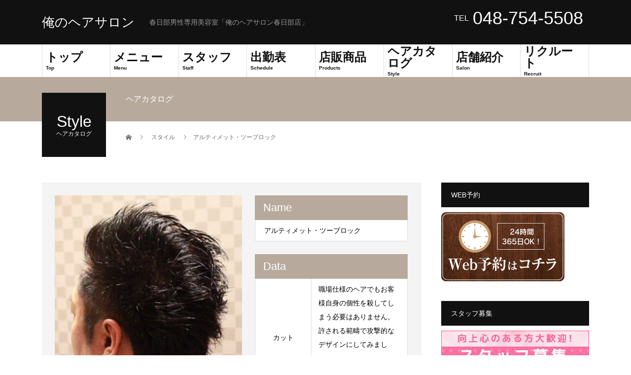

--- FILE ---
content_type: text/html; charset=UTF-8
request_url: https://ore-salon.net/style/style121/
body_size: 13249
content:
<!DOCTYPE html>
<html lang="ja">
<head>
<meta charset="UTF-8">
<meta name="description" content="春日部男性専用美容室「俺のヘアサロン春日部店」">
<meta name="viewport" content="width=device-width">
<title>アルティメット・ツーブロック &#8211; 俺のヘアサロン</title>
<meta name='robots' content='max-image-preview:large' />
<link rel='dns-prefetch' href='//webfonts.xserver.jp' />
<link rel="alternate" type="application/rss+xml" title="俺のヘアサロン &raquo; フィード" href="https://ore-salon.net/feed/" />
<link rel="alternate" type="application/rss+xml" title="俺のヘアサロン &raquo; コメントフィード" href="https://ore-salon.net/comments/feed/" />
<link rel="alternate" title="oEmbed (JSON)" type="application/json+oembed" href="https://ore-salon.net/wp-json/oembed/1.0/embed?url=https%3A%2F%2Fore-salon.net%2Fstyle%2Fstyle121%2F" />
<link rel="alternate" title="oEmbed (XML)" type="text/xml+oembed" href="https://ore-salon.net/wp-json/oembed/1.0/embed?url=https%3A%2F%2Fore-salon.net%2Fstyle%2Fstyle121%2F&#038;format=xml" />
<style id='wp-img-auto-sizes-contain-inline-css' type='text/css'>
img:is([sizes=auto i],[sizes^="auto," i]){contain-intrinsic-size:3000px 1500px}
/*# sourceURL=wp-img-auto-sizes-contain-inline-css */
</style>
<style id='wp-emoji-styles-inline-css' type='text/css'>

	img.wp-smiley, img.emoji {
		display: inline !important;
		border: none !important;
		box-shadow: none !important;
		height: 1em !important;
		width: 1em !important;
		margin: 0 0.07em !important;
		vertical-align: -0.1em !important;
		background: none !important;
		padding: 0 !important;
	}
/*# sourceURL=wp-emoji-styles-inline-css */
</style>
<link rel='stylesheet' id='foobox-free-min-css' href='https://ore-salon.net/wp-content/plugins/foobox-image-lightbox/free/css/foobox.free.min.css?ver=2.7.34' type='text/css' media='all' />
<link rel='stylesheet' id='ppress-frontend-css' href='https://ore-salon.net/wp-content/plugins/wp-user-avatar/assets/css/frontend.min.css?ver=4.15.21' type='text/css' media='all' />
<link rel='stylesheet' id='ppress-flatpickr-css' href='https://ore-salon.net/wp-content/plugins/wp-user-avatar/assets/flatpickr/flatpickr.min.css?ver=4.15.21' type='text/css' media='all' />
<link rel='stylesheet' id='ppress-select2-css' href='https://ore-salon.net/wp-content/plugins/wp-user-avatar/assets/select2/select2.min.css?ver=6.9' type='text/css' media='all' />
<link rel='stylesheet' id='sns-button-css' href='https://ore-salon.net/wp-content/themes/beauty_tcd054/assets/css/sns-button.css?ver=1.7' type='text/css' media='all' />
<link rel='stylesheet' id='tablepress-default-css' href='https://ore-salon.net/wp-content/plugins/tablepress/css/build/default.css?ver=3.0.4' type='text/css' media='all' />
<link rel='stylesheet' id='attmgr_style-css' href='https://ore-salon.net/wp-content/plugins/attendance-manager/front.css?ver=0.6.1' type='text/css' media='all' />
<link rel='stylesheet' id='beauty-slick-css' href='https://ore-salon.net/wp-content/themes/beauty_tcd054/assets/css/slick.min.css?ver=6.9' type='text/css' media='all' />
<link rel='stylesheet' id='beauty-slick-theme-css' href='https://ore-salon.net/wp-content/themes/beauty_tcd054/assets/css/slick-theme.min.css?ver=6.9' type='text/css' media='all' />
<link rel='stylesheet' id='beauty-style-css' href='https://ore-salon.net/wp-content/themes/beauty_tcd054/style.css?ver=1.7' type='text/css' media='all' />
<script type="text/javascript" src="https://ore-salon.net/wp-includes/js/jquery/jquery.min.js?ver=3.7.1" id="jquery-core-js"></script>
<script type="text/javascript" src="https://ore-salon.net/wp-includes/js/jquery/jquery-migrate.min.js?ver=3.4.1" id="jquery-migrate-js"></script>
<script type="text/javascript" src="//webfonts.xserver.jp/js/xserverv3.js?fadein=0&amp;ver=2.0.8" id="typesquare_std-js"></script>
<script type="text/javascript" src="https://ore-salon.net/wp-content/plugins/wp-user-avatar/assets/flatpickr/flatpickr.min.js?ver=4.15.21" id="ppress-flatpickr-js"></script>
<script type="text/javascript" src="https://ore-salon.net/wp-content/plugins/wp-user-avatar/assets/select2/select2.min.js?ver=4.15.21" id="ppress-select2-js"></script>
<script type="text/javascript" src="https://ore-salon.net/wp-content/themes/beauty_tcd054/assets/js/slick.min.js?ver=1.7" id="beauty-slick-js"></script>
<script type="text/javascript" id="foobox-free-min-js-before">
/* <![CDATA[ */
/* Run FooBox FREE (v2.7.34) */
var FOOBOX = window.FOOBOX = {
	ready: true,
	disableOthers: false,
	o: {wordpress: { enabled: true }, countMessage:'image %index of %total', captions: { dataTitle: ["captionTitle","title"], dataDesc: ["captionDesc","description"] }, rel: '', excludes:'.fbx-link,.nofoobox,.nolightbox,a[href*="pinterest.com/pin/create/button/"]', affiliate : { enabled: false }},
	selectors: [
		".foogallery-container.foogallery-lightbox-foobox", ".foogallery-container.foogallery-lightbox-foobox-free", ".gallery", ".wp-block-gallery", ".wp-caption", ".wp-block-image", "a:has(img[class*=wp-image-])", ".foobox"
	],
	pre: function( $ ){
		// Custom JavaScript (Pre)
		
	},
	post: function( $ ){
		// Custom JavaScript (Post)
		
		// Custom Captions Code
		
	},
	custom: function( $ ){
		// Custom Extra JS
		
	}
};
//# sourceURL=foobox-free-min-js-before
/* ]]> */
</script>
<script type="text/javascript" src="https://ore-salon.net/wp-content/plugins/foobox-image-lightbox/free/js/foobox.free.min.js?ver=2.7.34" id="foobox-free-min-js"></script>
<link rel="https://api.w.org/" href="https://ore-salon.net/wp-json/" /><link rel="canonical" href="https://ore-salon.net/style/style121/" />
<link rel='shortlink' href='https://ore-salon.net/?p=544' />
<link rel="shortcut icon" href="https://ore-salon.net/wp-content/uploads/2021/05/logo.jpg">
<style>
.p-headline,.p-pager__item span,.p-portfolio__headline,.p-page-links > span,.c-pw__btn,.p-widget__title,.widget_block .wp-block-heading,.p-search__submit,.p-staff-blog__headline,.p-readmore__btn{background: #111111}.p-pager__item span,.p-page-links > span{border-color: #111111}.p-pagetop a:hover,.p-nav02__item a:hover,.p-index-content__btn:hover,.p-menu-btn.is-active,.c-pw__btn:hover,.p-search__submit:hover,.p-readmore__btn:hover{background: #422414}.p-article01__title a:hover,.p-article01__cat a:hover,.p-article02__title a:hover,.p-article03__title a:hover,.p-breadcrumb a:hover,.p-entry__cat a:hover,.p-article04 a:hover .p-article04__title,.p-article06 a:hover .p-article06__name,.p-profile__social-item a:hover,.p-style-author__body:hover .p-style-author__portrait-name,.p-style-author__body:hover .p-style-author__comment::after,.p-news-ticker__item-date,.p-news-ticker__list-item-title:hover,.p-article05 a:hover .p-article05__title,.p-news-ticker__list-item-date,.p-author__name a:hover,.p-profile__table a:hover,.p-style__table a:hover,.p-widget:not(.widget_text) a:hover{color: #422414}.p-entry__body a,.custom-html-widget a{color: #422414}body,.p-global-nav .sub-title,.p-page-header__sub,.p-index-content__header-title span{font-family: Verdana, "Hiragino Kaku Gothic ProN", "ヒラギノ角ゴ ProN W3", "メイリオ", Meiryo, sans-serif}.l-header__tel,.c-logo,.p-global-nav > ul > li > a,.p-page-header__title,.p-banner-list__item-catch,.p-profile__table caption,.p-search__title,.p-style__data-item-headline,.p-index-content__header-title,.p-header-slider__item-title,.p-header-video__title,.p-header-youtube__title{font-family: Verdana, "Hiragino Kaku Gothic ProN", "ヒラギノ角ゴ ProN W3", "メイリオ", Meiryo, sans-serif}.p-hover-effect--type2:hover img{opacity:0.5}.p-hover-effect--type2 img{margin-left: 15px;-webkit-transform: scale(1.3) translate3d(-15px, 0, 0);transform: scale(1.3) translate3d(-15px, 0, 0)}.p-author__img.p-hover-effect--type2 img{margin-left: 5px;-webkit-transform: scale(1.3) translate3d(-5px, 0, 0);transform: scale(1.3) translate3d(-5px, 0, 0)}.l-header__logo a{color: #ffffff;font-size: 26px}.l-footer__logo{font-size: 26px}.l-header{background: #111111}.l-header__desc{color: #999999}.p-global-nav .sub-menu a{background: #111111;color: #ffffff}.p-global-nav .sub-menu a:hover{background: #422414;color: #ffffff}.l-footer__info,.p-copyright{background: #111111}.p-copyright{border-color: #333333}.p-style__data-item-headline,.p-style-author__headline{background: #b7aa9d;color: #ffffff}@media screen and (max-width: 991px) {.p-global-nav__inner{background: rgba(17,17,17, 1);color: #ffffff}.p-global-nav ul li a{font-family: Verdana, "Hiragino Kaku Gothic ProN", "ヒラギノ角ゴ ProN W3", "メイリオ", Meiryo, sans-serif;color: #ffffff !important}}@media screen and (max-width: 767px) {.p-style + .p-nav02{display: none}}@-webkit-keyframes loading-square-loader {
  0% { box-shadow: 16px -8px rgba(17, 17, 17, 0), 32px 0 rgba(17, 17, 17, 0), 0 -16px rgba(17, 17, 17, 0), 16px -16px rgba(17, 17, 17, 0), 32px -16px rgba(17, 17, 17, 0), 0 -32px rgba(17, 17, 17, 0), 16px -32px rgba(17, 17, 17, 0), 32px -32px rgba(242, 205, 123, 0); }
  5% { box-shadow: 16px -8px rgba(17, 17, 17, 0), 32px 0 rgba(17, 17, 17, 0), 0 -16px rgba(17, 17, 17, 0), 16px -16px rgba(17, 17, 17, 0), 32px -16px rgba(17, 17, 17, 0), 0 -32px rgba(17, 17, 17, 0), 16px -32px rgba(17, 17, 17, 0), 32px -32px rgba(242, 205, 123, 0); }
  10% { box-shadow: 16px 0 rgba(17, 17, 17, 1), 32px -8px rgba(17, 17, 17, 0), 0 -16px rgba(17, 17, 17, 0), 16px -16px rgba(17, 17, 17, 0), 32px -16px rgba(17, 17, 17, 0), 0 -32px rgba(17, 17, 17, 0), 16px -32px rgba(17, 17, 17, 0), 32px -32px rgba(242, 205, 123, 0); }
  15% { box-shadow: 16px 0 rgba(17, 17, 17, 1), 32px 0 rgba(17, 17, 17, 1), 0 -24px rgba(17, 17, 17, 0), 16px -16px rgba(17, 17, 17, 0), 32px -16px rgba(17, 17, 17, 0), 0 -32px rgba(17, 17, 17, 0), 16px -32px rgba(17, 17, 17, 0), 32px -32px rgba(242, 205, 123, 0); }
  20% { box-shadow: 16px 0 rgba(17, 17, 17, 1), 32px 0 rgba(17, 17, 17, 1), 0 -16px rgba(17, 17, 17, 1), 16px -24px rgba(17, 17, 17, 0), 32px -16px rgba(17, 17, 17, 0), 0 -32px rgba(17, 17, 17, 0), 16px -32px rgba(17, 17, 17, 0), 32px -32px rgba(242, 205, 123, 0); }
  25% { box-shadow: 16px 0 rgba(17, 17, 17, 1), 32px 0 rgba(17, 17, 17, 1), 0 -16px rgba(17, 17, 17, 1), 16px -16px rgba(17, 17, 17, 1), 32px -24px rgba(17, 17, 17, 0), 0 -32px rgba(17, 17, 17, 0), 16px -32px rgba(17, 17, 17, 0), 32px -32px rgba(242, 205, 123, 0); }
  30% { box-shadow: 16px 0 rgba(17, 17, 17, 1), 32px 0 rgba(17, 17, 17, 1), 0 -16px rgba(17, 17, 17, 1), 16px -16px rgba(17, 17, 17, 1), 32px -16px rgba(17, 17, 17, 1), 0 -50px rgba(17, 17, 17, 0), 16px -32px rgba(17, 17, 17, 0), 32px -32px rgba(242, 205, 123, 0); }
  35% { box-shadow: 16px 0 rgba(17, 17, 17, 1), 32px 0 rgba(17, 17, 17, 1), 0 -16px rgba(17, 17, 17, 1), 16px -16px rgba(17, 17, 17, 1), 32px -16px rgba(17, 17, 17, 1), 0 -32px rgba(17, 17, 17, 1), 16px -50px rgba(17, 17, 17, 0), 32px -32px rgba(242, 205, 123, 0); }
  40% { box-shadow: 16px 0 rgba(17, 17, 17, 1), 32px 0 rgba(17, 17, 17, 1), 0 -16px rgba(17, 17, 17, 1), 16px -16px rgba(17, 17, 17, 1), 32px -16px rgba(17, 17, 17, 1), 0 -32px rgba(17, 17, 17, 1), 16px -32px rgba(17, 17, 17, 1), 32px -50px rgba(242, 205, 123, 0); }
  45%, 55% { box-shadow: 16px 0 rgba(17, 17, 17, 1), 32px 0 rgba(17, 17, 17, 1), 0 -16px rgba(17, 17, 17, 1), 16px -16px rgba(17, 17, 17, 1), 32px -16px rgba(17, 17, 17, 1), 0 -32px rgba(17, 17, 17, 1), 16px -32px rgba(17, 17, 17, 1), 32px -32px rgba(66, 36, 20, 1); }
  60% { box-shadow: 16px 8px rgba(17, 17, 17, 0), 32px 0 rgba(17, 17, 17, 1), 0 -16px rgba(17, 17, 17, 1), 16px -16px rgba(17, 17, 17, 1), 32px -16px rgba(17, 17, 17, 1), 0 -32px rgba(17, 17, 17, 1), 16px -32px rgba(17, 17, 17, 1), 32px -32px rgba(66, 36, 20, 1); }
  65% { box-shadow: 16px 8px rgba(17, 17, 17, 0), 32px 8px rgba(17, 17, 17, 0), 0 -16px rgba(17, 17, 17, 1), 16px -16px rgba(17, 17, 17, 1), 32px -16px rgba(17, 17, 17, 1), 0 -32px rgba(17, 17, 17, 1), 16px -32px rgba(17, 17, 17, 1), 32px -32px rgba(66, 36, 20, 1); }
  70% { box-shadow: 16px 8px rgba(17, 17, 17, 0), 32px 8px rgba(17, 17, 17, 0), 0 -8px rgba(17, 17, 17, 0), 16px -16px rgba(17, 17, 17, 1), 32px -16px rgba(17, 17, 17, 1), 0 -32px rgba(17, 17, 17, 1), 16px -32px rgba(17, 17, 17, 1), 32px -32px rgba(66, 36, 20, 1); }
  75% { box-shadow: 16px 8px rgba(17, 17, 17, 0), 32px 8px rgba(17, 17, 17, 0), 0 -8px rgba(17, 17, 17, 0), 16px -8px rgba(17, 17, 17, 0), 32px -16px rgba(17, 17, 17, 1), 0 -32px rgba(17, 17, 17, 1), 16px -32px rgba(17, 17, 17, 1), 32px -32px rgba(66, 36, 20, 1); }
  80% { box-shadow: 16px 8px rgba(17, 17, 17, 0), 32px 8px rgba(17, 17, 17, 0), 0 -8px rgba(17, 17, 17, 0), 16px -8px rgba(17, 17, 17, 0), 32px -8px rgba(17, 17, 17, 0), 0 -32px rgba(17, 17, 17, 1), 16px -32px rgba(17, 17, 17, 1), 32px -32px rgba(66, 36, 20, 1); }
  85% { box-shadow: 16px 8px rgba(17, 17, 17, 0), 32px 8px rgba(17, 17, 17, 0), 0 -8px rgba(17, 17, 17, 0), 16px -8px rgba(17, 17, 17, 0), 32px -8px rgba(17, 17, 17, 0), 0 -24px rgba(17, 17, 17, 0), 16px -32px rgba(17, 17, 17, 1), 32px -32px rgba(66, 36, 20, 1); }
  90% { box-shadow: 16px 8px rgba(17, 17, 17, 0), 32px 8px rgba(17, 17, 17, 0), 0 -8px rgba(17, 17, 17, 0), 16px -8px rgba(17, 17, 17, 0), 32px -8px rgba(17, 17, 17, 0), 0 -24px rgba(17, 17, 17, 0), 16px -24px rgba(17, 17, 17, 0), 32px -32px rgba(66, 36, 20, 1); }
  95%, 100% { box-shadow: 16px 8px rgba(17, 17, 17, 0), 32px 8px rgba(17, 17, 17, 0), 0 -8px rgba(17, 17, 17, 0), 16px -8px rgba(17, 17, 17, 0), 32px -8px rgba(17, 17, 17, 0), 0 -24px rgba(17, 17, 17, 0), 16px -24px rgba(17, 17, 17, 0), 32px -24px rgba(66, 36, 20, 0); }
}
@keyframes loading-square-loader {
  0% { box-shadow: 16px -8px rgba(17, 17, 17, 0), 32px 0 rgba(17, 17, 17, 0), 0 -16px rgba(17, 17, 17, 0), 16px -16px rgba(17, 17, 17, 0), 32px -16px rgba(17, 17, 17, 0), 0 -32px rgba(17, 17, 17, 0), 16px -32px rgba(17, 17, 17, 0), 32px -32px rgba(242, 205, 123, 0); }
  5% { box-shadow: 16px -8px rgba(17, 17, 17, 0), 32px 0 rgba(17, 17, 17, 0), 0 -16px rgba(17, 17, 17, 0), 16px -16px rgba(17, 17, 17, 0), 32px -16px rgba(17, 17, 17, 0), 0 -32px rgba(17, 17, 17, 0), 16px -32px rgba(17, 17, 17, 0), 32px -32px rgba(242, 205, 123, 0); }
  10% { box-shadow: 16px 0 rgba(17, 17, 17, 1), 32px -8px rgba(17, 17, 17, 0), 0 -16px rgba(17, 17, 17, 0), 16px -16px rgba(17, 17, 17, 0), 32px -16px rgba(17, 17, 17, 0), 0 -32px rgba(17, 17, 17, 0), 16px -32px rgba(17, 17, 17, 0), 32px -32px rgba(242, 205, 123, 0); }
  15% { box-shadow: 16px 0 rgba(17, 17, 17, 1), 32px 0 rgba(17, 17, 17, 1), 0 -24px rgba(17, 17, 17, 0), 16px -16px rgba(17, 17, 17, 0), 32px -16px rgba(17, 17, 17, 0), 0 -32px rgba(17, 17, 17, 0), 16px -32px rgba(17, 17, 17, 0), 32px -32px rgba(242, 205, 123, 0); }
  20% { box-shadow: 16px 0 rgba(17, 17, 17, 1), 32px 0 rgba(17, 17, 17, 1), 0 -16px rgba(17, 17, 17, 1), 16px -24px rgba(17, 17, 17, 0), 32px -16px rgba(17, 17, 17, 0), 0 -32px rgba(17, 17, 17, 0), 16px -32px rgba(17, 17, 17, 0), 32px -32px rgba(242, 205, 123, 0); }
  25% { box-shadow: 16px 0 rgba(17, 17, 17, 1), 32px 0 rgba(17, 17, 17, 1), 0 -16px rgba(17, 17, 17, 1), 16px -16px rgba(17, 17, 17, 1), 32px -24px rgba(17, 17, 17, 0), 0 -32px rgba(17, 17, 17, 0), 16px -32px rgba(17, 17, 17, 0), 32px -32px rgba(242, 205, 123, 0); }
  30% { box-shadow: 16px 0 rgba(17, 17, 17, 1), 32px 0 rgba(17, 17, 17, 1), 0 -16px rgba(17, 17, 17, 1), 16px -16px rgba(17, 17, 17, 1), 32px -16px rgba(17, 17, 17, 1), 0 -50px rgba(17, 17, 17, 0), 16px -32px rgba(17, 17, 17, 0), 32px -32px rgba(242, 205, 123, 0); }
  35% { box-shadow: 16px 0 rgba(17, 17, 17, 1), 32px 0 rgba(17, 17, 17, 1), 0 -16px rgba(17, 17, 17, 1), 16px -16px rgba(17, 17, 17, 1), 32px -16px rgba(17, 17, 17, 1), 0 -32px rgba(17, 17, 17, 1), 16px -50px rgba(17, 17, 17, 0), 32px -32px rgba(242, 205, 123, 0); }
  40% { box-shadow: 16px 0 rgba(17, 17, 17, 1), 32px 0 rgba(17, 17, 17, 1), 0 -16px rgba(17, 17, 17, 1), 16px -16px rgba(17, 17, 17, 1), 32px -16px rgba(17, 17, 17, 1), 0 -32px rgba(17, 17, 17, 1), 16px -32px rgba(17, 17, 17, 1), 32px -50px rgba(242, 205, 123, 0); }
  45%, 55% { box-shadow: 16px 0 rgba(17, 17, 17, 1), 32px 0 rgba(17, 17, 17, 1), 0 -16px rgba(17, 17, 17, 1), 16px -16px rgba(17, 17, 17, 1), 32px -16px rgba(17, 17, 17, 1), 0 -32px rgba(17, 17, 17, 1), 16px -32px rgba(17, 17, 17, 1), 32px -32px rgba(66, 36, 20, 1); }
  60% { box-shadow: 16px 8px rgba(17, 17, 17, 0), 32px 0 rgba(17, 17, 17, 1), 0 -16px rgba(17, 17, 17, 1), 16px -16px rgba(17, 17, 17, 1), 32px -16px rgba(17, 17, 17, 1), 0 -32px rgba(17, 17, 17, 1), 16px -32px rgba(17, 17, 17, 1), 32px -32px rgba(66, 36, 20, 1); }
  65% { box-shadow: 16px 8px rgba(17, 17, 17, 0), 32px 8px rgba(17, 17, 17, 0), 0 -16px rgba(17, 17, 17, 1), 16px -16px rgba(17, 17, 17, 1), 32px -16px rgba(17, 17, 17, 1), 0 -32px rgba(17, 17, 17, 1), 16px -32px rgba(17, 17, 17, 1), 32px -32px rgba(66, 36, 20, 1); }
  70% { box-shadow: 16px 8px rgba(17, 17, 17, 0), 32px 8px rgba(17, 17, 17, 0), 0 -8px rgba(17, 17, 17, 0), 16px -16px rgba(17, 17, 17, 1), 32px -16px rgba(17, 17, 17, 1), 0 -32px rgba(17, 17, 17, 1), 16px -32px rgba(17, 17, 17, 1), 32px -32px rgba(66, 36, 20, 1); }
  75% { box-shadow: 16px 8px rgba(17, 17, 17, 0), 32px 8px rgba(17, 17, 17, 0), 0 -8px rgba(17, 17, 17, 0), 16px -8px rgba(17, 17, 17, 0), 32px -16px rgba(17, 17, 17, 1), 0 -32px rgba(17, 17, 17, 1), 16px -32px rgba(17, 17, 17, 1), 32px -32px rgba(66, 36, 20, 1); }
  80% { box-shadow: 16px 8px rgba(17, 17, 17, 0), 32px 8px rgba(17, 17, 17, 0), 0 -8px rgba(17, 17, 17, 0), 16px -8px rgba(17, 17, 17, 0), 32px -8px rgba(17, 17, 17, 0), 0 -32px rgba(17, 17, 17, 1), 16px -32px rgba(17, 17, 17, 1), 32px -32px rgba(66, 36, 20, 1); }
  85% { box-shadow: 16px 8px rgba(17, 17, 17, 0), 32px 8px rgba(17, 17, 17, 0), 0 -8px rgba(17, 17, 17, 0), 16px -8px rgba(17, 17, 17, 0), 32px -8px rgba(17, 17, 17, 0), 0 -24px rgba(17, 17, 17, 0), 16px -32px rgba(17, 17, 17, 1), 32px -32px rgba(66, 36, 20, 1); }
  90% { box-shadow: 16px 8px rgba(17, 17, 17, 0), 32px 8px rgba(17, 17, 17, 0), 0 -8px rgba(17, 17, 17, 0), 16px -8px rgba(17, 17, 17, 0), 32px -8px rgba(17, 17, 17, 0), 0 -24px rgba(17, 17, 17, 0), 16px -24px rgba(17, 17, 17, 0), 32px -32px rgba(66, 36, 20, 1); }
  95%, 100% { box-shadow: 16px 8px rgba(17, 17, 17, 0), 32px 8px rgba(17, 17, 17, 0), 0 -8px rgba(17, 17, 17, 0), 16px -8px rgba(17, 17, 17, 0), 32px -8px rgba(17, 17, 17, 0), 0 -24px rgba(17, 17, 17, 0), 16px -24px rgba(17, 17, 17, 0), 32px -24px rgba(66, 36, 20, 0); }
}
.c-load--type2:before { box-shadow: 16px 0 0 rgba(17, 17, 17, 1), 32px 0 0 rgba(17, 17, 17, 1), 0 -16px 0 rgba(17, 17, 17, 1), 16px -16px 0 rgba(17, 17, 17, 1), 32px -16px 0 rgba(17, 17, 17, 1), 0 -32px rgba(17, 17, 17, 1), 16px -32px rgba(17, 17, 17, 1), 32px -32px rgba(66, 36, 20, 0); }
.c-load--type2:after { background-color: rgba(66, 36, 20, 1); }
</style>
<link rel="icon" href="https://ore-salon.net/wp-content/uploads/2021/05/cropped-2-1-32x32.jpg" sizes="32x32" />
<link rel="icon" href="https://ore-salon.net/wp-content/uploads/2021/05/cropped-2-1-192x192.jpg" sizes="192x192" />
<link rel="apple-touch-icon" href="https://ore-salon.net/wp-content/uploads/2021/05/cropped-2-1-180x180.jpg" />
<meta name="msapplication-TileImage" content="https://ore-salon.net/wp-content/uploads/2021/05/cropped-2-1-270x270.jpg" />
<!-- Google tag (gtag.js) --> <script async src="https://www.googletagmanager.com/gtag/js?id=AW-991772603"></script> <script> window.dataLayer = window.dataLayer || []; function gtag(){dataLayer.push(arguments);} gtag('js', new Date()); gtag('config', 'AW-991772603'); </script>

<!-- Event snippet for WEB予約こちらクリック conversion page In your html page, add the snippet and call gtag_report_conversion when someone clicks on the chosen link or button. --> <script> function gtag_report_conversion(url) { var callback = function () { if (typeof(url) != 'undefined') { window.location = url; } }; gtag('event', 'conversion', { 'send_to': 'AW-991772603/xyS7COb2tKkDELv_9NgD', 'event_callback': callback }); return false; } </script>
<!--googleanalytics-->
<script>
  (function(i,s,o,g,r,a,m){i['GoogleAnalyticsObject']=r;i[r]=i[r]||function(){
  (i[r].q=i[r].q||[]).push(arguments)},i[r].l=1*new Date();a=s.createElement(o),
  m=s.getElementsByTagName(o)[0];a.async=1;a.src=g;m.parentNode.insertBefore(a,m)
  })(window,document,'script','//www.google-analytics.com/analytics.js','ga');

  ga('create', 'UA-65968256-1', 'auto');
  ga('send', 'pageview');
  gtag('config', 'AW-991772603');
</script>
<!--/googleanalytics-->

<!-- Event snippet for WEBから電話 conversion page In your html page, add the snippet and call gtag_report_conversion when someone clicks on the chosen link or button. --> <script> function gtag_report_conversion(url) { var callback = function () { if (typeof(url) != 'undefined') { window.location = url; } }; gtag('event', 'conversion', { 'send_to': 'AW-991772603/9kD5CODwtKkDELv_9NgD', 'event_callback': callback }); return false; } </script>
<style id='global-styles-inline-css' type='text/css'>
:root{--wp--preset--aspect-ratio--square: 1;--wp--preset--aspect-ratio--4-3: 4/3;--wp--preset--aspect-ratio--3-4: 3/4;--wp--preset--aspect-ratio--3-2: 3/2;--wp--preset--aspect-ratio--2-3: 2/3;--wp--preset--aspect-ratio--16-9: 16/9;--wp--preset--aspect-ratio--9-16: 9/16;--wp--preset--color--black: #000000;--wp--preset--color--cyan-bluish-gray: #abb8c3;--wp--preset--color--white: #ffffff;--wp--preset--color--pale-pink: #f78da7;--wp--preset--color--vivid-red: #cf2e2e;--wp--preset--color--luminous-vivid-orange: #ff6900;--wp--preset--color--luminous-vivid-amber: #fcb900;--wp--preset--color--light-green-cyan: #7bdcb5;--wp--preset--color--vivid-green-cyan: #00d084;--wp--preset--color--pale-cyan-blue: #8ed1fc;--wp--preset--color--vivid-cyan-blue: #0693e3;--wp--preset--color--vivid-purple: #9b51e0;--wp--preset--gradient--vivid-cyan-blue-to-vivid-purple: linear-gradient(135deg,rgb(6,147,227) 0%,rgb(155,81,224) 100%);--wp--preset--gradient--light-green-cyan-to-vivid-green-cyan: linear-gradient(135deg,rgb(122,220,180) 0%,rgb(0,208,130) 100%);--wp--preset--gradient--luminous-vivid-amber-to-luminous-vivid-orange: linear-gradient(135deg,rgb(252,185,0) 0%,rgb(255,105,0) 100%);--wp--preset--gradient--luminous-vivid-orange-to-vivid-red: linear-gradient(135deg,rgb(255,105,0) 0%,rgb(207,46,46) 100%);--wp--preset--gradient--very-light-gray-to-cyan-bluish-gray: linear-gradient(135deg,rgb(238,238,238) 0%,rgb(169,184,195) 100%);--wp--preset--gradient--cool-to-warm-spectrum: linear-gradient(135deg,rgb(74,234,220) 0%,rgb(151,120,209) 20%,rgb(207,42,186) 40%,rgb(238,44,130) 60%,rgb(251,105,98) 80%,rgb(254,248,76) 100%);--wp--preset--gradient--blush-light-purple: linear-gradient(135deg,rgb(255,206,236) 0%,rgb(152,150,240) 100%);--wp--preset--gradient--blush-bordeaux: linear-gradient(135deg,rgb(254,205,165) 0%,rgb(254,45,45) 50%,rgb(107,0,62) 100%);--wp--preset--gradient--luminous-dusk: linear-gradient(135deg,rgb(255,203,112) 0%,rgb(199,81,192) 50%,rgb(65,88,208) 100%);--wp--preset--gradient--pale-ocean: linear-gradient(135deg,rgb(255,245,203) 0%,rgb(182,227,212) 50%,rgb(51,167,181) 100%);--wp--preset--gradient--electric-grass: linear-gradient(135deg,rgb(202,248,128) 0%,rgb(113,206,126) 100%);--wp--preset--gradient--midnight: linear-gradient(135deg,rgb(2,3,129) 0%,rgb(40,116,252) 100%);--wp--preset--font-size--small: 13px;--wp--preset--font-size--medium: 20px;--wp--preset--font-size--large: 36px;--wp--preset--font-size--x-large: 42px;--wp--preset--spacing--20: 0.44rem;--wp--preset--spacing--30: 0.67rem;--wp--preset--spacing--40: 1rem;--wp--preset--spacing--50: 1.5rem;--wp--preset--spacing--60: 2.25rem;--wp--preset--spacing--70: 3.38rem;--wp--preset--spacing--80: 5.06rem;--wp--preset--shadow--natural: 6px 6px 9px rgba(0, 0, 0, 0.2);--wp--preset--shadow--deep: 12px 12px 50px rgba(0, 0, 0, 0.4);--wp--preset--shadow--sharp: 6px 6px 0px rgba(0, 0, 0, 0.2);--wp--preset--shadow--outlined: 6px 6px 0px -3px rgb(255, 255, 255), 6px 6px rgb(0, 0, 0);--wp--preset--shadow--crisp: 6px 6px 0px rgb(0, 0, 0);}:where(.is-layout-flex){gap: 0.5em;}:where(.is-layout-grid){gap: 0.5em;}body .is-layout-flex{display: flex;}.is-layout-flex{flex-wrap: wrap;align-items: center;}.is-layout-flex > :is(*, div){margin: 0;}body .is-layout-grid{display: grid;}.is-layout-grid > :is(*, div){margin: 0;}:where(.wp-block-columns.is-layout-flex){gap: 2em;}:where(.wp-block-columns.is-layout-grid){gap: 2em;}:where(.wp-block-post-template.is-layout-flex){gap: 1.25em;}:where(.wp-block-post-template.is-layout-grid){gap: 1.25em;}.has-black-color{color: var(--wp--preset--color--black) !important;}.has-cyan-bluish-gray-color{color: var(--wp--preset--color--cyan-bluish-gray) !important;}.has-white-color{color: var(--wp--preset--color--white) !important;}.has-pale-pink-color{color: var(--wp--preset--color--pale-pink) !important;}.has-vivid-red-color{color: var(--wp--preset--color--vivid-red) !important;}.has-luminous-vivid-orange-color{color: var(--wp--preset--color--luminous-vivid-orange) !important;}.has-luminous-vivid-amber-color{color: var(--wp--preset--color--luminous-vivid-amber) !important;}.has-light-green-cyan-color{color: var(--wp--preset--color--light-green-cyan) !important;}.has-vivid-green-cyan-color{color: var(--wp--preset--color--vivid-green-cyan) !important;}.has-pale-cyan-blue-color{color: var(--wp--preset--color--pale-cyan-blue) !important;}.has-vivid-cyan-blue-color{color: var(--wp--preset--color--vivid-cyan-blue) !important;}.has-vivid-purple-color{color: var(--wp--preset--color--vivid-purple) !important;}.has-black-background-color{background-color: var(--wp--preset--color--black) !important;}.has-cyan-bluish-gray-background-color{background-color: var(--wp--preset--color--cyan-bluish-gray) !important;}.has-white-background-color{background-color: var(--wp--preset--color--white) !important;}.has-pale-pink-background-color{background-color: var(--wp--preset--color--pale-pink) !important;}.has-vivid-red-background-color{background-color: var(--wp--preset--color--vivid-red) !important;}.has-luminous-vivid-orange-background-color{background-color: var(--wp--preset--color--luminous-vivid-orange) !important;}.has-luminous-vivid-amber-background-color{background-color: var(--wp--preset--color--luminous-vivid-amber) !important;}.has-light-green-cyan-background-color{background-color: var(--wp--preset--color--light-green-cyan) !important;}.has-vivid-green-cyan-background-color{background-color: var(--wp--preset--color--vivid-green-cyan) !important;}.has-pale-cyan-blue-background-color{background-color: var(--wp--preset--color--pale-cyan-blue) !important;}.has-vivid-cyan-blue-background-color{background-color: var(--wp--preset--color--vivid-cyan-blue) !important;}.has-vivid-purple-background-color{background-color: var(--wp--preset--color--vivid-purple) !important;}.has-black-border-color{border-color: var(--wp--preset--color--black) !important;}.has-cyan-bluish-gray-border-color{border-color: var(--wp--preset--color--cyan-bluish-gray) !important;}.has-white-border-color{border-color: var(--wp--preset--color--white) !important;}.has-pale-pink-border-color{border-color: var(--wp--preset--color--pale-pink) !important;}.has-vivid-red-border-color{border-color: var(--wp--preset--color--vivid-red) !important;}.has-luminous-vivid-orange-border-color{border-color: var(--wp--preset--color--luminous-vivid-orange) !important;}.has-luminous-vivid-amber-border-color{border-color: var(--wp--preset--color--luminous-vivid-amber) !important;}.has-light-green-cyan-border-color{border-color: var(--wp--preset--color--light-green-cyan) !important;}.has-vivid-green-cyan-border-color{border-color: var(--wp--preset--color--vivid-green-cyan) !important;}.has-pale-cyan-blue-border-color{border-color: var(--wp--preset--color--pale-cyan-blue) !important;}.has-vivid-cyan-blue-border-color{border-color: var(--wp--preset--color--vivid-cyan-blue) !important;}.has-vivid-purple-border-color{border-color: var(--wp--preset--color--vivid-purple) !important;}.has-vivid-cyan-blue-to-vivid-purple-gradient-background{background: var(--wp--preset--gradient--vivid-cyan-blue-to-vivid-purple) !important;}.has-light-green-cyan-to-vivid-green-cyan-gradient-background{background: var(--wp--preset--gradient--light-green-cyan-to-vivid-green-cyan) !important;}.has-luminous-vivid-amber-to-luminous-vivid-orange-gradient-background{background: var(--wp--preset--gradient--luminous-vivid-amber-to-luminous-vivid-orange) !important;}.has-luminous-vivid-orange-to-vivid-red-gradient-background{background: var(--wp--preset--gradient--luminous-vivid-orange-to-vivid-red) !important;}.has-very-light-gray-to-cyan-bluish-gray-gradient-background{background: var(--wp--preset--gradient--very-light-gray-to-cyan-bluish-gray) !important;}.has-cool-to-warm-spectrum-gradient-background{background: var(--wp--preset--gradient--cool-to-warm-spectrum) !important;}.has-blush-light-purple-gradient-background{background: var(--wp--preset--gradient--blush-light-purple) !important;}.has-blush-bordeaux-gradient-background{background: var(--wp--preset--gradient--blush-bordeaux) !important;}.has-luminous-dusk-gradient-background{background: var(--wp--preset--gradient--luminous-dusk) !important;}.has-pale-ocean-gradient-background{background: var(--wp--preset--gradient--pale-ocean) !important;}.has-electric-grass-gradient-background{background: var(--wp--preset--gradient--electric-grass) !important;}.has-midnight-gradient-background{background: var(--wp--preset--gradient--midnight) !important;}.has-small-font-size{font-size: var(--wp--preset--font-size--small) !important;}.has-medium-font-size{font-size: var(--wp--preset--font-size--medium) !important;}.has-large-font-size{font-size: var(--wp--preset--font-size--large) !important;}.has-x-large-font-size{font-size: var(--wp--preset--font-size--x-large) !important;}
/*# sourceURL=global-styles-inline-css */
</style>
</head>
<body data-rsssl=1 class="wp-singular style-template-default single single-style postid-544 wp-embed-responsive wp-theme-beauty_tcd054">
<div id="site_loader_overlay">
  <div id="site_loader_animation" class="c-load--type2">
      </div>
</div>
<div id="site_wrap">
<header id="js-header" class="l-header">
  <div class="l-header__inner l-inner">
    <div class="l-header__logo c-logo">
      <a href="https://ore-salon.net/">
        俺のヘアサロン      </a>
    </div>
    <p class="l-header__desc">春日部男性専用美容室「俺のヘアサロン春日部店」</p>
        <div class="l-header__contact">
              	    <p class="p-contact__tel"><span>TEL</span>048-754-5508</p>
    	        </div>
      </div>
  <a href="#" id="js-menu-btn" class="p-menu-btn c-menu-btn"></a>
  <nav id="js-global-nav" class="p-global-nav"><ul class="p-global-nav__inner"><li id="menu-item-811" class="menu-item menu-item-type-post_type menu-item-object-page menu-item-home menu-item-811"><a href="https://ore-salon.net/">トップ<span class="sub-title">Top</span><span class="sub-menu-toggle"></span></a></li>
<li id="menu-item-49" class="menu-item menu-item-type-post_type menu-item-object-page menu-item-has-children menu-item-49"><a href="https://ore-salon.net/system/">メニュー<span class="sub-title">Menu</span><span class="sub-menu-toggle"></span></a>
<ul class="sub-menu">
	<li id="menu-item-2601" class="menu-item menu-item-type-post_type menu-item-object-page menu-item-2601"><a href="https://ore-salon.net/qa/">脱毛Q&#038;A<span class="sub-title"></span><span class="sub-menu-toggle"></span></a></li>
</ul>
</li>
<li id="menu-item-50" class="menu-item menu-item-type-post_type_archive menu-item-object-staff menu-item-50"><a href="https://ore-salon.net/staff/">スタッフ<span class="sub-title">Staff</span><span class="sub-menu-toggle"></span></a></li>
<li id="menu-item-51" class="menu-item menu-item-type-post_type menu-item-object-page menu-item-51"><a href="https://ore-salon.net/schedule/">出勤表<span class="sub-title">Schedule</span><span class="sub-menu-toggle"></span></a></li>
<li id="menu-item-52" class="menu-item menu-item-type-post_type menu-item-object-page menu-item-52"><a href="https://ore-salon.net/products/">店販商品<span class="sub-title">Products</span><span class="sub-menu-toggle"></span></a></li>
<li id="menu-item-53" class="menu-item menu-item-type-post_type_archive menu-item-object-style menu-item-53"><a href="https://ore-salon.net/style/">ヘアカタログ<span class="sub-title">Style</span><span class="sub-menu-toggle"></span></a></li>
<li id="menu-item-620" class="menu-item menu-item-type-post_type menu-item-object-page menu-item-620"><a href="https://ore-salon.net/shopinfo/">店舗紹介<span class="sub-title">Salon</span><span class="sub-menu-toggle"></span></a></li>
<li id="menu-item-106" class="menu-item menu-item-type-custom menu-item-object-custom menu-item-106"><a target="_blank" href="/recruit/">リクルート<span class="sub-title">Recruit</span><span class="sub-menu-toggle"></span></a></li>
</ul></nav></header>
<main class="l-main">
    <ul class="p-breadcrumb c-breadcrumb" itemscope itemtype="http://schema.org/BreadcrumbList">
<li class="p-breadcrumb__item c-breadcrumb__item c-breadcrumb__item--home" itemprop="itemListElement" itemscope itemtype="http://schema.org/ListItem">
<a href="https://ore-salon.net/" itemprop="item">
<span itemprop="name">HOME</span>
</a>
<meta itemprop="position" content="1">
</li>
<li class="p-breadcrumb__item c-breadcrumb__item" itemprop="itemListElement" itemscope itemtype="http://schema.org/ListItem">
<a href="https://ore-salon.net/style/" itemprop="item">
<span itemprop="name">スタイル</span>
</a>
<meta itemprop="position" content="2">
</li>
<li class="p-breadcrumb__item c-breadcrumb__item" itemprop="itemListElement" itemscope itemtype="http://schema.org/ListItem"><span itemprop="name">アルティメット・ツーブロック</span><meta itemprop="position" content="3"></li>
</ul>
  <header class="p-page-header" style="background: #b7aa9d;">
  <div class="p-page-header__inner l-inner">
    <div class="p-page-header__title" style="background: #111111; color: #ffffff; font-size: 32px;">Style<span class="p-page-header__sub" style="color: #ffffff; font-size: 12px;">ヘアカタログ</span></div>
        <p class="p-page-header__desc" style="color: #ffffff;">ヘアカタログ</p>
      </div>
</header>
  <div class="l-main__inner l-inner">
  <ul class="p-breadcrumb c-breadcrumb" itemscope itemtype="http://schema.org/BreadcrumbList">
<li class="p-breadcrumb__item c-breadcrumb__item c-breadcrumb__item--home" itemprop="itemListElement" itemscope itemtype="http://schema.org/ListItem">
<a href="https://ore-salon.net/" itemprop="item">
<span itemprop="name">HOME</span>
</a>
<meta itemprop="position" content="1">
</li>
<li class="p-breadcrumb__item c-breadcrumb__item" itemprop="itemListElement" itemscope itemtype="http://schema.org/ListItem">
<a href="https://ore-salon.net/style/" itemprop="item">
<span itemprop="name">スタイル</span>
</a>
<meta itemprop="position" content="2">
</li>
<li class="p-breadcrumb__item c-breadcrumb__item" itemprop="itemListElement" itemscope itemtype="http://schema.org/ListItem"><span itemprop="name">アルティメット・ツーブロック</span><meta itemprop="position" content="3"></li>
</ul>
  <div class="l-contents">
    <div class="l-primary">
                  <article>
          <div class="p-style">
            <div class="p-style__gallery">
              <div id="js-style-gallery-slider" class="p-style__gallery-slider">
                                <div class="p-style__gallery-slider-img">
                  <img src="https://ore-salon.net/wp-content/uploads/2021/05/catalog.00023.00000002.jpg" alt="">
                </div>
                                <div class="p-style__gallery-slider-img">
                  <img src="https://ore-salon.net/wp-content/uploads/2021/05/catalog.00023.00000003.jpg" alt="">
                </div>
                              </div>
              <div id="js-style-gallery-nav" class="p-style__gallery-nav">
                                <div class="p-style__gallery-nav-img">
                  <img src="https://ore-salon.net/wp-content/uploads/2021/05/catalog.00023.00000002-180x240.jpg" alt="">
                </div>
                                <div class="p-style__gallery-nav-img">
                  <img src="https://ore-salon.net/wp-content/uploads/2021/05/catalog.00023.00000003-180x240.jpg" alt="">
                </div>
                              </div>
            </div>
                        <ul class="p-style__nav p-nav02">
                            <li class="p-nav02__item p-nav02__item--prev">
                <a href="https://ore-salon.net/style/style120/" rel="prev">前のスタイル</a>              </li>
                                          <li class="p-nav02__item p-nav02__item--next">
                <a href="https://ore-salon.net/style/style124/" rel="next">次のスタイル</a>              </li>
                          </ul>
                        <div class="p-style__data">
              <dl class="p-style__data-item">
                <dt class="p-style__data-item-headline">Name</dt>
                <dd class="p-style__data-item-content">
                  <h1>アルティメット・ツーブロック</h1>
                </dd>
              </dl>
                            <table class="p-style__table p-style__data-item">
                <caption class="p-style__data-item-headline">Data</caption>
                <tr><th>カット</th><td>職場仕様のヘアでもお客様自身の個性を殺してしまう必要はありません。許される範疇で攻撃的なデザインにしてみました。左サイドはモヒカンライクに、反対側はくっきりツーブロックに。</td></tr>
<tr><th>カラー</th><td>カラーをしているのがわからない自然さがおしゃれな6トーンのチョコレートブラウンをオン!</td></tr>
<tr><th>スタイリング</th><td>フェザーバックから自然な毛流れに逆らわず襟足までカットしてあるため、エアリーな遊ばせ感を引き出せました。「艶+束」のダブルニュアンスを楽しめるジャムをハーフドライの状態み揉み込んで☆</td></tr>
              </table>
                                          <dl class="p-style__data-item">
                <dt class="p-style__data-item-headline">Point</dt>
                <dd class="p-style__data-item-content">2ブロック</dd>
              </dl>
                          </div>
          </div>
                    <ul class="p-nav02">
                        <li class="p-nav02__item p-nav02__item--prev">
              <a href="https://ore-salon.net/style/style120/" rel="prev">前のスタイル</a>            </li>
                                    <li class="p-nav02__item p-nav02__item--next">
              <a href="https://ore-salon.net/style/style124/" rel="next">次のスタイル</a>            </li>
                      </ul>
                            </article>
                        <section class="p-related-style">
          <header class="p-related-style__header" style="background: #f2f0ef;">
            <h2 class="p-related-style__title" style="background: #816f60;">２ブロック</h2>
            <p class="p-related-style__desc"></p>
          </header>
          <ul class="p-related-style__list p-style-list">
             
            <li class="p-style-list__item">
              <a href="https://ore-salon.net/style/style5/" class="p-style-list__item-img p-hover-effect--type2">
                <img width="300" height="400" src="https://ore-salon.net/wp-content/uploads/2021/04/catalog.00149.00000002.jpg" class="attachment-size4 size-size4 wp-post-image" alt="総支配人2" decoding="async" loading="lazy" srcset="https://ore-salon.net/wp-content/uploads/2021/04/catalog.00149.00000002.jpg 300w, https://ore-salon.net/wp-content/uploads/2021/04/catalog.00149.00000002-225x300.jpg 225w, https://ore-salon.net/wp-content/uploads/2021/04/catalog.00149.00000002-180x240.jpg 180w, https://ore-salon.net/wp-content/uploads/2021/04/catalog.00149.00000002-90x120.jpg 90w" sizes="auto, (max-width: 300px) 100vw, 300px" />              </a>
            </li>
             
            <li class="p-style-list__item">
              <a href="https://ore-salon.net/style/style11/" class="p-style-list__item-img p-hover-effect--type2">
                <img width="300" height="400" src="https://ore-salon.net/wp-content/uploads/2021/04/catalog.00142.00000002.jpg" class="attachment-size4 size-size4 wp-post-image" alt="爽やかビジネススタイル" decoding="async" loading="lazy" srcset="https://ore-salon.net/wp-content/uploads/2021/04/catalog.00142.00000002.jpg 300w, https://ore-salon.net/wp-content/uploads/2021/04/catalog.00142.00000002-225x300.jpg 225w, https://ore-salon.net/wp-content/uploads/2021/04/catalog.00142.00000002-180x240.jpg 180w, https://ore-salon.net/wp-content/uploads/2021/04/catalog.00142.00000002-90x120.jpg 90w" sizes="auto, (max-width: 300px) 100vw, 300px" />              </a>
            </li>
             
            <li class="p-style-list__item">
              <a href="https://ore-salon.net/style/style20/" class="p-style-list__item-img p-hover-effect--type2">
                <img width="300" height="400" src="https://ore-salon.net/wp-content/uploads/2021/04/catalog.00133.00000002.jpg" class="attachment-size4 size-size4 wp-post-image" alt="ナチュラルにスパイスを☆" decoding="async" loading="lazy" srcset="https://ore-salon.net/wp-content/uploads/2021/04/catalog.00133.00000002.jpg 300w, https://ore-salon.net/wp-content/uploads/2021/04/catalog.00133.00000002-225x300.jpg 225w, https://ore-salon.net/wp-content/uploads/2021/04/catalog.00133.00000002-180x240.jpg 180w, https://ore-salon.net/wp-content/uploads/2021/04/catalog.00133.00000002-90x120.jpg 90w" sizes="auto, (max-width: 300px) 100vw, 300px" />              </a>
            </li>
             
            <li class="p-style-list__item">
              <a href="https://ore-salon.net/style/style22/" class="p-style-list__item-img p-hover-effect--type2">
                <img width="300" height="400" src="https://ore-salon.net/wp-content/uploads/2021/04/catalog.00131.00000002.jpg" class="attachment-size4 size-size4 wp-post-image" alt="シャープな束感で男らしく" decoding="async" loading="lazy" srcset="https://ore-salon.net/wp-content/uploads/2021/04/catalog.00131.00000002.jpg 300w, https://ore-salon.net/wp-content/uploads/2021/04/catalog.00131.00000002-225x300.jpg 225w, https://ore-salon.net/wp-content/uploads/2021/04/catalog.00131.00000002-180x240.jpg 180w, https://ore-salon.net/wp-content/uploads/2021/04/catalog.00131.00000002-90x120.jpg 90w" sizes="auto, (max-width: 300px) 100vw, 300px" />              </a>
            </li>
             
            <li class="p-style-list__item">
              <a href="https://ore-salon.net/style/style23/" class="p-style-list__item-img p-hover-effect--type2">
                <img width="300" height="400" src="https://ore-salon.net/wp-content/uploads/2021/04/catalog.00130.00000002.jpg" class="attachment-size4 size-size4 wp-post-image" alt="クラシカルマッシュ風" decoding="async" loading="lazy" srcset="https://ore-salon.net/wp-content/uploads/2021/04/catalog.00130.00000002.jpg 300w, https://ore-salon.net/wp-content/uploads/2021/04/catalog.00130.00000002-225x300.jpg 225w, https://ore-salon.net/wp-content/uploads/2021/04/catalog.00130.00000002-180x240.jpg 180w, https://ore-salon.net/wp-content/uploads/2021/04/catalog.00130.00000002-90x120.jpg 90w" sizes="auto, (max-width: 300px) 100vw, 300px" />              </a>
            </li>
             
            <li class="p-style-list__item">
              <a href="https://ore-salon.net/style/style33/" class="p-style-list__item-img p-hover-effect--type2">
                <img width="300" height="400" src="https://ore-salon.net/wp-content/uploads/2021/04/catalog.00120.00000002.jpg" class="attachment-size4 size-size4 wp-post-image" alt="☆ポップ×ファンキー☆" decoding="async" loading="lazy" srcset="https://ore-salon.net/wp-content/uploads/2021/04/catalog.00120.00000002.jpg 300w, https://ore-salon.net/wp-content/uploads/2021/04/catalog.00120.00000002-225x300.jpg 225w, https://ore-salon.net/wp-content/uploads/2021/04/catalog.00120.00000002-180x240.jpg 180w, https://ore-salon.net/wp-content/uploads/2021/04/catalog.00120.00000002-90x120.jpg 90w" sizes="auto, (max-width: 300px) 100vw, 300px" />              </a>
            </li>
             
            <li class="p-style-list__item">
              <a href="https://ore-salon.net/style/style46/" class="p-style-list__item-img p-hover-effect--type2">
                <img width="300" height="400" src="https://ore-salon.net/wp-content/uploads/2021/04/catalog.00107.00000002.jpg" class="attachment-size4 size-size4 wp-post-image" alt="さわやか2ブロック" decoding="async" loading="lazy" srcset="https://ore-salon.net/wp-content/uploads/2021/04/catalog.00107.00000002.jpg 300w, https://ore-salon.net/wp-content/uploads/2021/04/catalog.00107.00000002-225x300.jpg 225w, https://ore-salon.net/wp-content/uploads/2021/04/catalog.00107.00000002-180x240.jpg 180w, https://ore-salon.net/wp-content/uploads/2021/04/catalog.00107.00000002-90x120.jpg 90w" sizes="auto, (max-width: 300px) 100vw, 300px" />              </a>
            </li>
             
            <li class="p-style-list__item">
              <a href="https://ore-salon.net/style/style57/" class="p-style-list__item-img p-hover-effect--type2">
                <img width="130" height="174" src="https://ore-salon.net/wp-content/uploads/2021/04/catalog.00095.00000001.jpg" class="attachment-size4 size-size4 wp-post-image" alt="ガッツリ2ブロック" decoding="async" loading="lazy" srcset="https://ore-salon.net/wp-content/uploads/2021/04/catalog.00095.00000001.jpg 130w, https://ore-salon.net/wp-content/uploads/2021/04/catalog.00095.00000001-90x120.jpg 90w" sizes="auto, (max-width: 130px) 100vw, 130px" />              </a>
            </li>
             
            <li class="p-style-list__item">
              <a href="https://ore-salon.net/style/style59/" class="p-style-list__item-img p-hover-effect--type2">
                <img width="300" height="400" src="https://ore-salon.net/wp-content/uploads/2021/04/catalog.00093.00000002.jpg" class="attachment-size4 size-size4 wp-post-image" alt="ネープレスショート★" decoding="async" loading="lazy" srcset="https://ore-salon.net/wp-content/uploads/2021/04/catalog.00093.00000002.jpg 300w, https://ore-salon.net/wp-content/uploads/2021/04/catalog.00093.00000002-225x300.jpg 225w, https://ore-salon.net/wp-content/uploads/2021/04/catalog.00093.00000002-180x240.jpg 180w, https://ore-salon.net/wp-content/uploads/2021/04/catalog.00093.00000002-90x120.jpg 90w" sizes="auto, (max-width: 300px) 100vw, 300px" />              </a>
            </li>
             
            <li class="p-style-list__item">
              <a href="https://ore-salon.net/style/style62/" class="p-style-list__item-img p-hover-effect--type2">
                <img width="300" height="400" src="https://ore-salon.net/wp-content/uploads/2021/04/catalog.00090.00000002.jpg" class="attachment-size4 size-size4 wp-post-image" alt="遊びも仕事もOK!!" decoding="async" loading="lazy" srcset="https://ore-salon.net/wp-content/uploads/2021/04/catalog.00090.00000002.jpg 300w, https://ore-salon.net/wp-content/uploads/2021/04/catalog.00090.00000002-225x300.jpg 225w, https://ore-salon.net/wp-content/uploads/2021/04/catalog.00090.00000002-180x240.jpg 180w, https://ore-salon.net/wp-content/uploads/2021/04/catalog.00090.00000002-90x120.jpg 90w" sizes="auto, (max-width: 300px) 100vw, 300px" />              </a>
            </li>
             
            <li class="p-style-list__item">
              <a href="https://ore-salon.net/style/style66/" class="p-style-list__item-img p-hover-effect--type2">
                <img width="300" height="400" src="https://ore-salon.net/wp-content/uploads/2021/04/catalog.00086.00000002.jpg" class="attachment-size4 size-size4 wp-post-image" alt="レトロツーブロック" decoding="async" loading="lazy" srcset="https://ore-salon.net/wp-content/uploads/2021/04/catalog.00086.00000002.jpg 300w, https://ore-salon.net/wp-content/uploads/2021/04/catalog.00086.00000002-225x300.jpg 225w, https://ore-salon.net/wp-content/uploads/2021/04/catalog.00086.00000002-180x240.jpg 180w, https://ore-salon.net/wp-content/uploads/2021/04/catalog.00086.00000002-90x120.jpg 90w" sizes="auto, (max-width: 300px) 100vw, 300px" />              </a>
            </li>
             
            <li class="p-style-list__item">
              <a href="https://ore-salon.net/style/style67/" class="p-style-list__item-img p-hover-effect--type2">
                <img width="300" height="400" src="https://ore-salon.net/wp-content/uploads/2021/04/catalog.00085.00000002.jpg" class="attachment-size4 size-size4 wp-post-image" alt="モード×ツーブロック" decoding="async" loading="lazy" srcset="https://ore-salon.net/wp-content/uploads/2021/04/catalog.00085.00000002.jpg 300w, https://ore-salon.net/wp-content/uploads/2021/04/catalog.00085.00000002-225x300.jpg 225w, https://ore-salon.net/wp-content/uploads/2021/04/catalog.00085.00000002-180x240.jpg 180w, https://ore-salon.net/wp-content/uploads/2021/04/catalog.00085.00000002-90x120.jpg 90w" sizes="auto, (max-width: 300px) 100vw, 300px" />              </a>
            </li>
             
            <li class="p-style-list__item">
              <a href="https://ore-salon.net/style/style72/" class="p-style-list__item-img p-hover-effect--type2">
                <img width="300" height="400" src="https://ore-salon.net/wp-content/uploads/2021/04/catalog.00080.00000002.jpg" class="attachment-size4 size-size4 wp-post-image" alt="ワイルド系ツーブロック" decoding="async" loading="lazy" srcset="https://ore-salon.net/wp-content/uploads/2021/04/catalog.00080.00000002.jpg 300w, https://ore-salon.net/wp-content/uploads/2021/04/catalog.00080.00000002-225x300.jpg 225w, https://ore-salon.net/wp-content/uploads/2021/04/catalog.00080.00000002-180x240.jpg 180w, https://ore-salon.net/wp-content/uploads/2021/04/catalog.00080.00000002-90x120.jpg 90w" sizes="auto, (max-width: 300px) 100vw, 300px" />              </a>
            </li>
             
            <li class="p-style-list__item">
              <a href="https://ore-salon.net/style/style85/" class="p-style-list__item-img p-hover-effect--type2">
                <img width="300" height="400" src="https://ore-salon.net/wp-content/uploads/2021/05/catalog.00065.00000002.jpg" class="attachment-size4 size-size4 wp-post-image" alt="さわやかツーブロ" decoding="async" loading="lazy" srcset="https://ore-salon.net/wp-content/uploads/2021/05/catalog.00065.00000002.jpg 300w, https://ore-salon.net/wp-content/uploads/2021/05/catalog.00065.00000002-225x300.jpg 225w, https://ore-salon.net/wp-content/uploads/2021/05/catalog.00065.00000002-180x240.jpg 180w, https://ore-salon.net/wp-content/uploads/2021/05/catalog.00065.00000002-90x120.jpg 90w" sizes="auto, (max-width: 300px) 100vw, 300px" />              </a>
            </li>
             
            <li class="p-style-list__item">
              <a href="https://ore-salon.net/style/style97/" class="p-style-list__item-img p-hover-effect--type2">
                <img width="300" height="400" src="https://ore-salon.net/wp-content/uploads/2021/05/catalog.00048.00000002.jpg" class="attachment-size4 size-size4 wp-post-image" alt="流行ルードスタイル" decoding="async" loading="lazy" srcset="https://ore-salon.net/wp-content/uploads/2021/05/catalog.00048.00000002.jpg 300w, https://ore-salon.net/wp-content/uploads/2021/05/catalog.00048.00000002-225x300.jpg 225w, https://ore-salon.net/wp-content/uploads/2021/05/catalog.00048.00000002-180x240.jpg 180w, https://ore-salon.net/wp-content/uploads/2021/05/catalog.00048.00000002-90x120.jpg 90w" sizes="auto, (max-width: 300px) 100vw, 300px" />              </a>
            </li>
             
            <li class="p-style-list__item">
              <a href="https://ore-salon.net/style/style98/" class="p-style-list__item-img p-hover-effect--type2">
                <img width="300" height="400" src="https://ore-salon.net/wp-content/uploads/2021/05/catalog.00047.00000002.jpg" class="attachment-size4 size-size4 wp-post-image" alt="大人のツーブロック" decoding="async" loading="lazy" srcset="https://ore-salon.net/wp-content/uploads/2021/05/catalog.00047.00000002.jpg 300w, https://ore-salon.net/wp-content/uploads/2021/05/catalog.00047.00000002-225x300.jpg 225w, https://ore-salon.net/wp-content/uploads/2021/05/catalog.00047.00000002-180x240.jpg 180w, https://ore-salon.net/wp-content/uploads/2021/05/catalog.00047.00000002-90x120.jpg 90w" sizes="auto, (max-width: 300px) 100vw, 300px" />              </a>
            </li>
             
            <li class="p-style-list__item">
              <a href="https://ore-salon.net/style/style109/" class="p-style-list__item-img p-hover-effect--type2">
                <img width="300" height="400" src="https://ore-salon.net/wp-content/uploads/2021/05/catalog.00036.00000002.jpg" class="attachment-size4 size-size4 wp-post-image" alt="さわやか七・三☆ミ" decoding="async" loading="lazy" srcset="https://ore-salon.net/wp-content/uploads/2021/05/catalog.00036.00000002.jpg 300w, https://ore-salon.net/wp-content/uploads/2021/05/catalog.00036.00000002-225x300.jpg 225w, https://ore-salon.net/wp-content/uploads/2021/05/catalog.00036.00000002-180x240.jpg 180w, https://ore-salon.net/wp-content/uploads/2021/05/catalog.00036.00000002-90x120.jpg 90w" sizes="auto, (max-width: 300px) 100vw, 300px" />              </a>
            </li>
             
            <li class="p-style-list__item">
              <a href="https://ore-salon.net/style/style111/" class="p-style-list__item-img p-hover-effect--type2">
                <img width="300" height="400" src="https://ore-salon.net/wp-content/uploads/2021/05/catalog.00033.00000002.jpg" class="attachment-size4 size-size4 wp-post-image" alt="大人デート☆スタイル" decoding="async" loading="lazy" srcset="https://ore-salon.net/wp-content/uploads/2021/05/catalog.00033.00000002.jpg 300w, https://ore-salon.net/wp-content/uploads/2021/05/catalog.00033.00000002-225x300.jpg 225w, https://ore-salon.net/wp-content/uploads/2021/05/catalog.00033.00000002-180x240.jpg 180w, https://ore-salon.net/wp-content/uploads/2021/05/catalog.00033.00000002-90x120.jpg 90w" sizes="auto, (max-width: 300px) 100vw, 300px" />              </a>
            </li>
             
            <li class="p-style-list__item">
              <a href="https://ore-salon.net/style/style112/" class="p-style-list__item-img p-hover-effect--type2">
                <img width="300" height="400" src="https://ore-salon.net/wp-content/uploads/2021/05/catalog.00032.00000002.jpg" class="attachment-size4 size-size4 wp-post-image" alt="爽やかなワイルド" decoding="async" loading="lazy" srcset="https://ore-salon.net/wp-content/uploads/2021/05/catalog.00032.00000002.jpg 300w, https://ore-salon.net/wp-content/uploads/2021/05/catalog.00032.00000002-225x300.jpg 225w, https://ore-salon.net/wp-content/uploads/2021/05/catalog.00032.00000002-180x240.jpg 180w, https://ore-salon.net/wp-content/uploads/2021/05/catalog.00032.00000002-90x120.jpg 90w" sizes="auto, (max-width: 300px) 100vw, 300px" />              </a>
            </li>
             
            <li class="p-style-list__item">
              <a href="https://ore-salon.net/style/style115/" class="p-style-list__item-img p-hover-effect--type2">
                <img width="300" height="400" src="https://ore-salon.net/wp-content/uploads/2021/05/catalog.00029.00000002.jpg" class="attachment-size4 size-size4 wp-post-image" alt="王子☆ツーブロック" decoding="async" loading="lazy" srcset="https://ore-salon.net/wp-content/uploads/2021/05/catalog.00029.00000002.jpg 300w, https://ore-salon.net/wp-content/uploads/2021/05/catalog.00029.00000002-225x300.jpg 225w, https://ore-salon.net/wp-content/uploads/2021/05/catalog.00029.00000002-180x240.jpg 180w, https://ore-salon.net/wp-content/uploads/2021/05/catalog.00029.00000002-90x120.jpg 90w" sizes="auto, (max-width: 300px) 100vw, 300px" />              </a>
            </li>
             
            <li class="p-style-list__item">
              <a href="https://ore-salon.net/style/style120/" class="p-style-list__item-img p-hover-effect--type2">
                <img width="300" height="400" src="https://ore-salon.net/wp-content/uploads/2021/05/catalog.00024.00000002.jpg" class="attachment-size4 size-size4 wp-post-image" alt="ちょい悪じゃない大人系激ワル★" decoding="async" loading="lazy" srcset="https://ore-salon.net/wp-content/uploads/2021/05/catalog.00024.00000002.jpg 300w, https://ore-salon.net/wp-content/uploads/2021/05/catalog.00024.00000002-225x300.jpg 225w, https://ore-salon.net/wp-content/uploads/2021/05/catalog.00024.00000002-180x240.jpg 180w, https://ore-salon.net/wp-content/uploads/2021/05/catalog.00024.00000002-90x120.jpg 90w" sizes="auto, (max-width: 300px) 100vw, 300px" />              </a>
            </li>
             
            <li class="p-style-list__item">
              <a href="https://ore-salon.net/style/style121/" class="p-style-list__item-img p-hover-effect--type2">
                <img width="300" height="400" src="https://ore-salon.net/wp-content/uploads/2021/05/catalog.00023.00000002.jpg" class="attachment-size4 size-size4 wp-post-image" alt="アルティメット・ツーブロック" decoding="async" loading="lazy" srcset="https://ore-salon.net/wp-content/uploads/2021/05/catalog.00023.00000002.jpg 300w, https://ore-salon.net/wp-content/uploads/2021/05/catalog.00023.00000002-225x300.jpg 225w, https://ore-salon.net/wp-content/uploads/2021/05/catalog.00023.00000002-180x240.jpg 180w, https://ore-salon.net/wp-content/uploads/2021/05/catalog.00023.00000002-90x120.jpg 90w" sizes="auto, (max-width: 300px) 100vw, 300px" />              </a>
            </li>
             
            <li class="p-style-list__item">
              <a href="https://ore-salon.net/style/style124/" class="p-style-list__item-img p-hover-effect--type2">
                <img width="300" height="400" src="https://ore-salon.net/wp-content/uploads/2021/05/catalog.00020.00000002.jpg" class="attachment-size4 size-size4 wp-post-image" alt="さら髪ツーブロ!" decoding="async" loading="lazy" srcset="https://ore-salon.net/wp-content/uploads/2021/05/catalog.00020.00000002.jpg 300w, https://ore-salon.net/wp-content/uploads/2021/05/catalog.00020.00000002-225x300.jpg 225w, https://ore-salon.net/wp-content/uploads/2021/05/catalog.00020.00000002-180x240.jpg 180w, https://ore-salon.net/wp-content/uploads/2021/05/catalog.00020.00000002-90x120.jpg 90w" sizes="auto, (max-width: 300px) 100vw, 300px" />              </a>
            </li>
             
            <li class="p-style-list__item">
              <a href="https://ore-salon.net/style/style126/" class="p-style-list__item-img p-hover-effect--type2">
                <img width="300" height="400" src="https://ore-salon.net/wp-content/uploads/2021/05/catalog.00018.00000002.jpg" class="attachment-size4 size-size4 wp-post-image" alt="韓流ポップ!" decoding="async" loading="lazy" srcset="https://ore-salon.net/wp-content/uploads/2021/05/catalog.00018.00000002.jpg 300w, https://ore-salon.net/wp-content/uploads/2021/05/catalog.00018.00000002-225x300.jpg 225w, https://ore-salon.net/wp-content/uploads/2021/05/catalog.00018.00000002-180x240.jpg 180w, https://ore-salon.net/wp-content/uploads/2021/05/catalog.00018.00000002-90x120.jpg 90w" sizes="auto, (max-width: 300px) 100vw, 300px" />              </a>
            </li>
             
            <li class="p-style-list__item">
              <a href="https://ore-salon.net/style/style129/" class="p-style-list__item-img p-hover-effect--type2">
                <img width="300" height="400" src="https://ore-salon.net/wp-content/uploads/2021/05/catalog.00015.00000002.jpg" class="attachment-size4 size-size4 wp-post-image" alt="バチッとツーブロ" decoding="async" loading="lazy" srcset="https://ore-salon.net/wp-content/uploads/2021/05/catalog.00015.00000002.jpg 300w, https://ore-salon.net/wp-content/uploads/2021/05/catalog.00015.00000002-225x300.jpg 225w, https://ore-salon.net/wp-content/uploads/2021/05/catalog.00015.00000002-180x240.jpg 180w, https://ore-salon.net/wp-content/uploads/2021/05/catalog.00015.00000002-90x120.jpg 90w" sizes="auto, (max-width: 300px) 100vw, 300px" />              </a>
            </li>
             
            <li class="p-style-list__item">
              <a href="https://ore-salon.net/style/style140/" class="p-style-list__item-img p-hover-effect--type2">
                <img width="300" height="400" src="https://ore-salon.net/wp-content/uploads/2021/05/catalog.00003.00000002.jpg" class="attachment-size4 size-size4 wp-post-image" alt="ツーブロ・ボディーパーマ" decoding="async" loading="lazy" srcset="https://ore-salon.net/wp-content/uploads/2021/05/catalog.00003.00000002.jpg 300w, https://ore-salon.net/wp-content/uploads/2021/05/catalog.00003.00000002-225x300.jpg 225w, https://ore-salon.net/wp-content/uploads/2021/05/catalog.00003.00000002-180x240.jpg 180w, https://ore-salon.net/wp-content/uploads/2021/05/catalog.00003.00000002-90x120.jpg 90w" sizes="auto, (max-width: 300px) 100vw, 300px" />              </a>
            </li>
                      </ul>
        </section>
                      </div>
      <div class="l-secondary">
<div class="p-widget widget_media_image" id="media_image-5">
<h2 class="p-widget__title">WEB予約</h2><a href="https://appt.salondenet.jp/ore-salon/" target="_blank"><img width="250" height="140" src="https://ore-salon.net/wp-content/uploads/2021/05/reserve.png" class="image wp-image-1079  attachment-full size-full" alt="WEB予約はこちら" style="max-width: 100%; height: auto;" decoding="async" loading="lazy" /></a></div>
<div class="p-widget widget_media_image" id="media_image-2">
<h2 class="p-widget__title">スタッフ募集</h2><a href="/recruit/" target="_blank"><img width="300" height="135" src="https://ore-salon.net/wp-content/uploads/2021/05/banner_recruit-1.jpg" class="image wp-image-915  attachment-full size-full" alt="" style="max-width: 100%; height: auto;" title="スタッフ募集" decoding="async" loading="lazy" /></a></div>
<div class="p-widget widget_media_image" id="media_image-3">
<h2 class="p-widget__title">俺のヘアサロン 360度パノラマ</h2><a href="https://www.google.co.jp/maps?hl=ja&#038;ll=35.980958,139.757692&#038;spn=0.007328,0.006748&#038;sll=35.981478,139.757053&#038;layer=c&#038;cid=10752826846141804867&#038;panoid=bXkOOTsVgYMAAAAGOjHQfg&#038;cbp=13,200.94,,0,0&#038;gl=JP&#038;t=m&#038;z=17&#038;brcurrent=3,0x6018b9495f030211:0xbb69f1b96e3ab4dd,0&#038;cbll=35.981536,139.757072" target="_blank"><img width="300" height="271" src="https://ore-salon.net/wp-content/uploads/2021/05/shopView_bg-1.jpg" class="image wp-image-916  attachment-full size-full" alt="" style="max-width: 100%; height: auto;" title="俺のヘアサロン 360度パノラマ" decoding="async" loading="lazy" /></a></div>
<div class="p-widget widget_media_image" id="media_image-4">
<h2 class="p-widget__title">スタッフブログ</h2><a href="/blog/"><img width="300" height="271" src="https://ore-salon.net/wp-content/uploads/2021/05/banner_blog-1.jpg" class="image wp-image-917  attachment-full size-full" alt="俺のヘアサロンBLOG" style="max-width: 100%; height: auto;" title="スタッフブログ" decoding="async" loading="lazy" /></a></div>
    </div>	
    
    </div>
  </div>
</main>
<footer class="l-footer">
    <div class="p-blog-slider">
    <div id="js-blog-slider__inner" class="p-blog-slider__inner l-inner">
            <article class="p-article03 p-blog-slider__item">
        <a href="https://ore-salon.net/2024/07/08/%e8%aa%95%e7%94%9f%e6%97%a5%e3%81%ae%e3%83%9e%e3%82%a4%e3%83%8f%e3%82%a6%e3%82%b9%e3%83%ab%e3%83%bc%e3%83%ab/" class="p-article03__img p-hover-effect--type2">
          <img width="300" height="300" src="https://ore-salon.net/wp-content/uploads/2024/05/o0640048015436007845-300x300.jpg" class="attachment-size2 size-size2 wp-post-image" alt="" decoding="async" loading="lazy" srcset="https://ore-salon.net/wp-content/uploads/2024/05/o0640048015436007845-300x300.jpg 300w, https://ore-salon.net/wp-content/uploads/2024/05/o0640048015436007845-150x150.jpg 150w, https://ore-salon.net/wp-content/uploads/2024/05/o0640048015436007845-120x120.jpg 120w" sizes="auto, (max-width: 300px) 100vw, 300px" />        </a>
        <h2 class="p-article03__title">
          <a href="https://ore-salon.net/2024/07/08/%e8%aa%95%e7%94%9f%e6%97%a5%e3%81%ae%e3%83%9e%e3%82%a4%e3%83%8f%e3%82%a6%e3%82%b9%e3%83%ab%e3%83%bc%e3%83%ab/">誕生日のマイハウスルール</a>
        </h2>
      </article>
            <article class="p-article03 p-blog-slider__item">
        <a href="https://ore-salon.net/2021/12/15/2126/" class="p-article03__img p-hover-effect--type2">
          <img width="300" height="300" src="https://ore-salon.net/wp-content/uploads/2021/12/SNOW_20211127_145411_361-300x300.jpg" class="attachment-size2 size-size2 wp-post-image" alt="" decoding="async" loading="lazy" srcset="https://ore-salon.net/wp-content/uploads/2021/12/SNOW_20211127_145411_361-300x300.jpg 300w, https://ore-salon.net/wp-content/uploads/2021/12/SNOW_20211127_145411_361-150x150.jpg 150w, https://ore-salon.net/wp-content/uploads/2021/12/SNOW_20211127_145411_361-120x120.jpg 120w" sizes="auto, (max-width: 300px) 100vw, 300px" />        </a>
        <h2 class="p-article03__title">
          <a href="https://ore-salon.net/2021/12/15/2126/">ケバブ屋さん</a>
        </h2>
      </article>
            <article class="p-article03 p-blog-slider__item">
        <a href="https://ore-salon.net/2025/12/13/%e6%a8%aa%e6%b5%9csky%e7%8c%ae%e8%a1%80%e3%83%ab%e3%83%bc%e3%83%a0/" class="p-article03__img p-hover-effect--type2">
          <img width="300" height="300" src="https://ore-salon.net/wp-content/uploads/2025/12/sky-20250110-4-300x300.jpg" class="attachment-size2 size-size2 wp-post-image" alt="" decoding="async" loading="lazy" srcset="https://ore-salon.net/wp-content/uploads/2025/12/sky-20250110-4-300x300.jpg 300w, https://ore-salon.net/wp-content/uploads/2025/12/sky-20250110-4-150x150.jpg 150w, https://ore-salon.net/wp-content/uploads/2025/12/sky-20250110-4-120x120.jpg 120w" sizes="auto, (max-width: 300px) 100vw, 300px" />        </a>
        <h2 class="p-article03__title">
          <a href="https://ore-salon.net/2025/12/13/%e6%a8%aa%e6%b5%9csky%e7%8c%ae%e8%a1%80%e3%83%ab%e3%83%bc%e3%83%a0/">横浜SKY献血ルーム</a>
        </h2>
      </article>
            <article class="p-article03 p-blog-slider__item">
        <a href="https://ore-salon.net/2024/04/10/6802/" class="p-article03__img p-hover-effect--type2">
          <img width="300" height="300" src="https://ore-salon.net/wp-content/uploads/2024/03/SNOW_20240314_120324_565-scaled-e1711432929191-300x300.jpg" class="attachment-size2 size-size2 wp-post-image" alt="" decoding="async" loading="lazy" srcset="https://ore-salon.net/wp-content/uploads/2024/03/SNOW_20240314_120324_565-scaled-e1711432929191-300x300.jpg 300w, https://ore-salon.net/wp-content/uploads/2024/03/SNOW_20240314_120324_565-scaled-e1711432929191-150x150.jpg 150w, https://ore-salon.net/wp-content/uploads/2024/03/SNOW_20240314_120324_565-scaled-e1711432929191-120x120.jpg 120w" sizes="auto, (max-width: 300px) 100vw, 300px" />        </a>
        <h2 class="p-article03__title">
          <a href="https://ore-salon.net/2024/04/10/6802/">あんこバー　アオヤカンパーニュ</a>
        </h2>
      </article>
            <article class="p-article03 p-blog-slider__item">
        <a href="https://ore-salon.net/2025/07/11/%e2%96%a0%ef%bc%92%ef%bc%90%ef%bc%92%ef%bc%95%e5%b9%b4%e6%98%a5%e6%97%a5%e9%83%a8%e5%a4%8f%e7%a5%ad%e3%82%8a%e2%96%a0/" class="p-article03__img p-hover-effect--type2">
          <img width="300" height="300" src="https://ore-salon.net/wp-content/uploads/2025/06/20250712-300x300.jpg" class="attachment-size2 size-size2 wp-post-image" alt="" decoding="async" loading="lazy" srcset="https://ore-salon.net/wp-content/uploads/2025/06/20250712-300x300.jpg 300w, https://ore-salon.net/wp-content/uploads/2025/06/20250712-150x150.jpg 150w, https://ore-salon.net/wp-content/uploads/2025/06/20250712-120x120.jpg 120w" sizes="auto, (max-width: 300px) 100vw, 300px" />        </a>
        <h2 class="p-article03__title">
          <a href="https://ore-salon.net/2025/07/11/%e2%96%a0%ef%bc%92%ef%bc%90%ef%bc%92%ef%bc%95%e5%b9%b4%e6%98%a5%e6%97%a5%e9%83%a8%e5%a4%8f%e7%a5%ad%e3%82%8a%e2%96%a0/">■２０２５年春日部夏祭り■</a>
        </h2>
      </article>
            <article class="p-article03 p-blog-slider__item">
        <a href="https://ore-salon.net/2024/11/19/%e3%81%8b%e3%81%82%e3%81%95%e3%82%93%e7%85%ae/" class="p-article03__img p-hover-effect--type2">
          <img width="64" height="64" src="https://ore-salon.net/wp-content/uploads/2024/06/1F60B.png" class="attachment-size2 size-size2 wp-post-image" alt="" decoding="async" loading="lazy" />        </a>
        <h2 class="p-article03__title">
          <a href="https://ore-salon.net/2024/11/19/%e3%81%8b%e3%81%82%e3%81%95%e3%82%93%e7%85%ae/">かあさん煮</a>
        </h2>
      </article>
            <article class="p-article03 p-blog-slider__item">
        <a href="https://ore-salon.net/2022/10/20/%e8%b2%b7%e3%81%a3%e3%81%9f%e3%81%9e%ef%bd%9e/" class="p-article03__img p-hover-effect--type2">
          <img width="300" height="300" src="https://ore-salon.net/wp-content/uploads/2022/10/images-1-300x300.png" class="attachment-size2 size-size2 wp-post-image" alt="" decoding="async" loading="lazy" srcset="https://ore-salon.net/wp-content/uploads/2022/10/images-1-300x300.png 300w, https://ore-salon.net/wp-content/uploads/2022/10/images-1-150x150.png 150w, https://ore-salon.net/wp-content/uploads/2022/10/images-1-120x120.png 120w, https://ore-salon.net/wp-content/uploads/2022/10/images-1.png 554w" sizes="auto, (max-width: 300px) 100vw, 300px" />        </a>
        <h2 class="p-article03__title">
          <a href="https://ore-salon.net/2022/10/20/%e8%b2%b7%e3%81%a3%e3%81%9f%e3%81%9e%ef%bd%9e/">買ったぞ～</a>
        </h2>
      </article>
            <article class="p-article03 p-blog-slider__item">
        <a href="https://ore-salon.net/2025/10/30/10736/" class="p-article03__img p-hover-effect--type2">
          <img width="300" height="295" src="https://ore-salon.net/wp-content/uploads/2025/10/DSC_2876a-300x295.jpg" class="attachment-size2 size-size2 wp-post-image" alt="" decoding="async" loading="lazy" />        </a>
        <h2 class="p-article03__title">
          <a href="https://ore-salon.net/2025/10/30/10736/">おにぎり</a>
        </h2>
      </article>
            <article class="p-article03 p-blog-slider__item">
        <a href="https://ore-salon.net/2025/07/15/%e6%98%a5%e6%97%a5%e9%83%a8%e5%a4%8f%e7%a5%ad%e3%82%8a2025/" class="p-article03__img p-hover-effect--type2">
          <img width="300" height="300" src="https://ore-salon.net/wp-content/uploads/2025/07/1752456208832-300x300.jpg" class="attachment-size2 size-size2 wp-post-image" alt="" decoding="async" loading="lazy" srcset="https://ore-salon.net/wp-content/uploads/2025/07/1752456208832-300x300.jpg 300w, https://ore-salon.net/wp-content/uploads/2025/07/1752456208832-150x150.jpg 150w, https://ore-salon.net/wp-content/uploads/2025/07/1752456208832-120x120.jpg 120w" sizes="auto, (max-width: 300px) 100vw, 300px" />        </a>
        <h2 class="p-article03__title">
          <a href="https://ore-salon.net/2025/07/15/%e6%98%a5%e6%97%a5%e9%83%a8%e5%a4%8f%e7%a5%ad%e3%82%8a2025/">春日部夏祭り2025</a>
        </h2>
      </article>
            <article class="p-article03 p-blog-slider__item">
        <a href="https://ore-salon.net/2025/05/17/2%e6%97%a5%e7%9b%ae%e3%81%af%ef%bd%9e/" class="p-article03__img p-hover-effect--type2">
          <img width="64" height="64" src="https://ore-salon.net/wp-content/uploads/2024/05/1F606.png" class="attachment-size2 size-size2 wp-post-image" alt="" decoding="async" loading="lazy" />        </a>
        <h2 class="p-article03__title">
          <a href="https://ore-salon.net/2025/05/17/2%e6%97%a5%e7%9b%ae%e3%81%af%ef%bd%9e/">2日目は～</a>
        </h2>
      </article>
          </div>
  </div>
    <div class="menu-%e3%83%95%e3%83%83%e3%82%bf%e3%83%bcmenu-container"><ul class="p-footer-nav"><li id="menu-item-838" class="menu-item menu-item-type-post_type menu-item-object-page menu-item-home menu-item-838"><a href="https://ore-salon.net/">トップ<span class="sub-title"></span></a></li>
<li id="menu-item-839" class="menu-item menu-item-type-post_type menu-item-object-page menu-item-839"><a href="https://ore-salon.net/system/">メニュー案内<span class="sub-title"></span></a></li>
<li id="menu-item-2603" class="menu-item menu-item-type-post_type menu-item-object-page menu-item-2603"><a href="https://ore-salon.net/qa/">脱毛Q&#038;A<span class="sub-title"></span></a></li>
<li id="menu-item-851" class="menu-item menu-item-type-custom menu-item-object-custom menu-item-851"><a href="/staff/">スタッフ紹介<span class="sub-title"></span></a></li>
<li id="menu-item-840" class="menu-item menu-item-type-post_type menu-item-object-page menu-item-840"><a href="https://ore-salon.net/schedule/">出勤表<span class="sub-title"></span></a></li>
<li id="menu-item-841" class="menu-item menu-item-type-post_type menu-item-object-page menu-item-841"><a href="https://ore-salon.net/products/">商品紹介<span class="sub-title"></span></a></li>
<li id="menu-item-852" class="menu-item menu-item-type-custom menu-item-object-custom menu-item-852"><a href="/style/">ヘアカタログ<span class="sub-title"></span></a></li>
<li id="menu-item-843" class="menu-item menu-item-type-post_type menu-item-object-page menu-item-843"><a href="https://ore-salon.net/shopinfo/">店舗紹介<span class="sub-title"></span></a></li>
<li id="menu-item-850" class="menu-item menu-item-type-custom menu-item-object-custom menu-item-850"><a href="/recruit/">求人案内<span class="sub-title">求人案内</span></a></li>
<li id="menu-item-842" class="menu-item menu-item-type-post_type menu-item-object-page current_page_parent menu-item-842"><a href="https://ore-salon.net/blog/">Blog<span class="sub-title"></span></a></li>
<li id="menu-item-1076" class="menu-item menu-item-type-custom menu-item-object-custom menu-item-1076"><a target="_blank" href="https://appt.salondenet.jp/ore-salon/">WEB予約はこちら<span class="sub-title"></span></a></li>
</ul></div>  <div class="l-footer__info">
    <div class="l-footer__info-inner l-inner">
      <div class="l-footer__logo c-logo">
        <a href="https://ore-salon.net/">
          俺のヘアサロン        </a>
      </div>
      <p class="l-footer__address p-address">営業時間10:00～22:00<br />
埼玉県春日部市柏壁東1-21-10 1F<br />
春日部駅東口より徒歩5分（駐車場完備）</p>
			<ul class="p-social-nav">
                                		  </ul>
          </div>
  </div>
  <p class="p-copyright">
    <small>Copyright &copy; 俺のヘアサロン All Rights Reserved.</small>
  </p>
  <div id="js-pagetop" class="p-pagetop"><a href="#"></a></div>
</footer>
<script type="speculationrules">
{"prefetch":[{"source":"document","where":{"and":[{"href_matches":"/*"},{"not":{"href_matches":["/wp-*.php","/wp-admin/*","/wp-content/uploads/*","/wp-content/*","/wp-content/plugins/*","/wp-content/themes/beauty_tcd054/*","/*\\?(.+)"]}},{"not":{"selector_matches":"a[rel~=\"nofollow\"]"}},{"not":{"selector_matches":".no-prefetch, .no-prefetch a"}}]},"eagerness":"conservative"}]}
</script>
</div>
<script>jQuery(function(l){l("#js-style-gallery-slider").length&&l("#js-style-gallery-slider").slick({arrows:!1,autoplay:!0,infinite:!0,slidesToShow:1})});</script>
<script type="text/javascript" id="ppress-frontend-script-js-extra">
/* <![CDATA[ */
var pp_ajax_form = {"ajaxurl":"https://ore-salon.net/wp-admin/admin-ajax.php","confirm_delete":"Are you sure?","deleting_text":"Deleting...","deleting_error":"An error occurred. Please try again.","nonce":"97b061e9e4","disable_ajax_form":"false","is_checkout":"0","is_checkout_tax_enabled":"0","is_checkout_autoscroll_enabled":"true"};
//# sourceURL=ppress-frontend-script-js-extra
/* ]]> */
</script>
<script type="text/javascript" src="https://ore-salon.net/wp-content/plugins/wp-user-avatar/assets/js/frontend.min.js?ver=4.15.21" id="ppress-frontend-script-js"></script>
<script type="text/javascript" src="https://ore-salon.net/wp-content/plugins/attendance-manager/front.js?ver=0.6.1" id="attmgr_script-js"></script>
<script type="text/javascript" src="https://ore-salon.net/wp-content/themes/beauty_tcd054/assets/js/functions.min.js?ver=1.7" id="beauty-script-js"></script>
<script id="wp-emoji-settings" type="application/json">
{"baseUrl":"https://s.w.org/images/core/emoji/17.0.2/72x72/","ext":".png","svgUrl":"https://s.w.org/images/core/emoji/17.0.2/svg/","svgExt":".svg","source":{"concatemoji":"https://ore-salon.net/wp-includes/js/wp-emoji-release.min.js?ver=6.9"}}
</script>
<script type="module">
/* <![CDATA[ */
/*! This file is auto-generated */
const a=JSON.parse(document.getElementById("wp-emoji-settings").textContent),o=(window._wpemojiSettings=a,"wpEmojiSettingsSupports"),s=["flag","emoji"];function i(e){try{var t={supportTests:e,timestamp:(new Date).valueOf()};sessionStorage.setItem(o,JSON.stringify(t))}catch(e){}}function c(e,t,n){e.clearRect(0,0,e.canvas.width,e.canvas.height),e.fillText(t,0,0);t=new Uint32Array(e.getImageData(0,0,e.canvas.width,e.canvas.height).data);e.clearRect(0,0,e.canvas.width,e.canvas.height),e.fillText(n,0,0);const a=new Uint32Array(e.getImageData(0,0,e.canvas.width,e.canvas.height).data);return t.every((e,t)=>e===a[t])}function p(e,t){e.clearRect(0,0,e.canvas.width,e.canvas.height),e.fillText(t,0,0);var n=e.getImageData(16,16,1,1);for(let e=0;e<n.data.length;e++)if(0!==n.data[e])return!1;return!0}function u(e,t,n,a){switch(t){case"flag":return n(e,"\ud83c\udff3\ufe0f\u200d\u26a7\ufe0f","\ud83c\udff3\ufe0f\u200b\u26a7\ufe0f")?!1:!n(e,"\ud83c\udde8\ud83c\uddf6","\ud83c\udde8\u200b\ud83c\uddf6")&&!n(e,"\ud83c\udff4\udb40\udc67\udb40\udc62\udb40\udc65\udb40\udc6e\udb40\udc67\udb40\udc7f","\ud83c\udff4\u200b\udb40\udc67\u200b\udb40\udc62\u200b\udb40\udc65\u200b\udb40\udc6e\u200b\udb40\udc67\u200b\udb40\udc7f");case"emoji":return!a(e,"\ud83e\u1fac8")}return!1}function f(e,t,n,a){let r;const o=(r="undefined"!=typeof WorkerGlobalScope&&self instanceof WorkerGlobalScope?new OffscreenCanvas(300,150):document.createElement("canvas")).getContext("2d",{willReadFrequently:!0}),s=(o.textBaseline="top",o.font="600 32px Arial",{});return e.forEach(e=>{s[e]=t(o,e,n,a)}),s}function r(e){var t=document.createElement("script");t.src=e,t.defer=!0,document.head.appendChild(t)}a.supports={everything:!0,everythingExceptFlag:!0},new Promise(t=>{let n=function(){try{var e=JSON.parse(sessionStorage.getItem(o));if("object"==typeof e&&"number"==typeof e.timestamp&&(new Date).valueOf()<e.timestamp+604800&&"object"==typeof e.supportTests)return e.supportTests}catch(e){}return null}();if(!n){if("undefined"!=typeof Worker&&"undefined"!=typeof OffscreenCanvas&&"undefined"!=typeof URL&&URL.createObjectURL&&"undefined"!=typeof Blob)try{var e="postMessage("+f.toString()+"("+[JSON.stringify(s),u.toString(),c.toString(),p.toString()].join(",")+"));",a=new Blob([e],{type:"text/javascript"});const r=new Worker(URL.createObjectURL(a),{name:"wpTestEmojiSupports"});return void(r.onmessage=e=>{i(n=e.data),r.terminate(),t(n)})}catch(e){}i(n=f(s,u,c,p))}t(n)}).then(e=>{for(const n in e)a.supports[n]=e[n],a.supports.everything=a.supports.everything&&a.supports[n],"flag"!==n&&(a.supports.everythingExceptFlag=a.supports.everythingExceptFlag&&a.supports[n]);var t;a.supports.everythingExceptFlag=a.supports.everythingExceptFlag&&!a.supports.flag,a.supports.everything||((t=a.source||{}).concatemoji?r(t.concatemoji):t.wpemoji&&t.twemoji&&(r(t.twemoji),r(t.wpemoji)))});
//# sourceURL=https://ore-salon.net/wp-includes/js/wp-emoji-loader.min.js
/* ]]> */
</script>
<script>
jQuery(function(e){function i(){}if(e("#site_loader_overlay").length){var s=3e3,a=e("body").height();e("#site_wrap").css("display","none"),e("body").height(a),e(window).load(function(){e("#site_wrap").css("display","block"),e(".slick-slider").length&&e(".slick-slider").slick("setPosition"),e("body").height(""),e("#site_loader_animation").delay(600).fadeOut(400),e("#site_loader_overlay").delay(900).fadeOut(800,i)}),e(function(){setTimeout(function(){e("#site_loader_animation").delay(600).fadeOut(400),e("#site_loader_overlay").delay(900).fadeOut(800),e("#site_wrap").css("display","block")},s)})}else i()});
</script>
</body>
</html>
